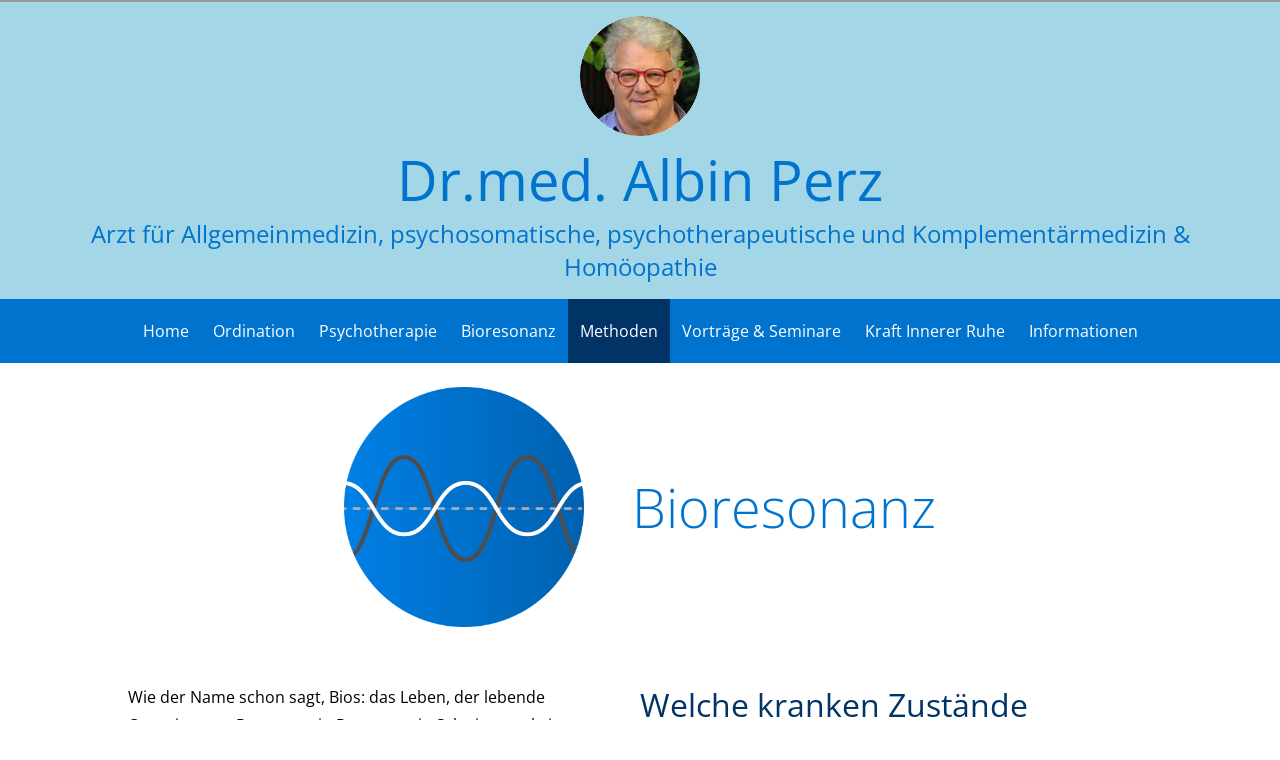

--- FILE ---
content_type: text/html; charset=UTF-8
request_url: https://perz.at/?de/methoden_und_geraete/bioresonanz/index
body_size: 5360
content:
<!DOCTYPE html>
<html>
<head>
	<title>Dr.med. Albin Perz &gt; Bioresonanz</title>
	<meta http-equiv="Content-Type" content="text/html; charset=UTF-8" />
	<meta name="viewport" content="width=device-width, initial-scale=1" />
	<meta name="author" content="Dr.med. Albin Perz">
	<link href="/page/css/perz.css" rel="stylesheet" type="text/css">
	<link href="/page/css/page.css" rel="stylesheet" type="text/css">
	<link href="/page/css/navigation.css" rel="stylesheet" type="text/css">
	<link href="/page/css/quickedit.css" rel="stylesheet" type="text/css">

	<link rel="stylesheet" type="text/css" media="screen and (max-width:1600px)" href="/page/css/desktopLarge.css" />	
	<link rel="stylesheet" type="text/css" media="screen and (max-width:1400px)" href="/page/css/desktopMedium.css" />	
	<link rel="stylesheet" type="text/css" media="screen and (max-width:1280px)" href="/page/css/desktopSmall.css" />	
	<link rel="stylesheet" type="text/css" media="screen and (max-width:1080px)" href="/page/css/desktopXSmall.css" />	
	<link rel="stylesheet" type="text/css" media="screen and (max-width:980px)" href="/page/css/tablet.css" />	
	<link rel="stylesheet" type="text/css" media="screen and (max-width:780px)" href="/page/css/tabletSmall.css" />	
	<link rel="stylesheet" type="text/css" media="screen and (max-width:600px)" href="/page/css/mobile.css" />	

</head>
<body>
<div id="logo">
	<div class="logobar">
		<a href="/" class="logo"><img src="/page/images/albin-perz.png" class="farben"></a>
		<div class="title">Dr.med. Albin Perz</div>
		<div class="subtitle">Arzt für Allgemeinmedizin, psychosomatische, psychotherapeutische und Komplementärmedizin &amp; Homöopathie</div> 
	</div>
</div>

<div id="header">
	<div id="topNavigation">
		<div class="topnav" id="myTopnav">
<div class="dropdown"><button class="dropbtn" onClick="goto('?de/startseite/index')">Home </button></div><div class="dropdown"><button class="dropbtn" onClick="goto('?de/ordination/index')">Ordination </button><div class="dropdown-content"><a href="?de/ordination/nutzungsbedingungen">Nutzungsbedingungen</a>
<a href="?de/ordination/impressum">Impressum</a>
<a href="?de/ordination/team">Team</a>
<a href="?de/ordination/ich_ueber_mich">Ich über mich</a>
<a href="?de/ordination/anfahrtsplan--erreichbarkeit">Anfahrtsplan & Erreichbarkeit</a>
<a href="?de/ordination/barrierefreiheit">Barrierefreiheit</a>
</div>
</div><div class="dropdown"><button class="dropbtn" onClick="goto('?de/psychotherapie/index')">Psychotherapie </button><div class="dropdown-content"><a href="?de/psychotherapie/aufstellungsarbeit/index">Aufstellungen - Familienaufstellungen - Systemaufstellungen</a>
<a href="?de/psychotherapie/katathym_imaginative_psychotherapie/index">Katathym imaginative Psychotherapie</a>
<a href="?de/psychotherapie/ganzheitliche_psychotherapie/index">Ganzheitliche Psychotherapie</a>
</div>
</div><div class="dropdown"><button class="dropbtn" onClick="goto('?de/bioresonanz/index')">Bioresonanz </button><div class="dropdown-content"><a href="?de/bioresonanz/bioresonanz_allgemein/index">Bioresonanz allgemein</a>
<a href="?de/bioresonanz/bioenergetischer_allergietest/index">Bioenergetischer Test/ Allergietest</a>
<a href="?de/bioresonanz/allergietherapie/index">Allergietherapie</a>
</div>
</div><div class="dropdown"><button class="dropbtn active" onClick="goto('?de/methoden_und_geraete/index')">Methoden </button><div class="dropdown-content"><a href="?de/methoden_und_geraete/theracell_-_magnetimpustherapie/index">Theracell - Magnetimpulstherapie</a>
<a href="?de/methoden_und_geraete/scenar_-_selbst-kontrollierte-energo-neuro-adaptive-regulation/index">Scenar</a>
<a href="?de/methoden_und_geraete/qxci_-_scio_-_eduktor/index">QXCI - SCIO - EDUCTOR</a>
<a href="?de/methoden_und_geraete/psychotherapie_-_kip/index">Psychotherapie - KIP</a>
<a href="?de/methoden_und_geraete/akupunktur_nach_dr.perz_-_psychoakupunktur/index">Psychoakupunktur</a>
<a href="?de/methoden_und_geraete/ohrakupunktur/index">Ohrakupunktur</a>
<a href="?de/methoden_und_geraete/ayurveda_-_ernaehrungs-_und_typberatung/index">Individuelle Ernährung</a>
<a href="?de/methoden_und_geraete/imaet-20190415-113113/index">IMAET</a>
<a href="?de/methoden_und_geraete/homoeopathie/index">Homöopathie</a>
<a href="?de/methoden_und_geraete/cell-re-active-training/index">Cell-Re-Active Training</a>
<a href="?de/methoden_und_geraete/bioresonanz/index">Bioresonanz</a>
</div>
</div><div class="dropdown"><button class="dropbtn" onClick="goto('?de/vortraege/index')">Vorträge & Seminare </button><div class="dropdown-content"><a href="?de/vortraege/seminare/index">Seminare</a>
<a href="?de/vortraege/downloads_und_abschriften_von_gehaltenen_vortraegen_und_seminaren/index">Downloads und Abschriften von gehaltenen Vorträgen und Seminaren </a>
<a href="?de/vortraege/bachbluetenseminare/index">Bachblütenseminare</a>
<a href="?de/vortraege/bluetenessenz-gruppe/index">Fortlaufende offene Supervisionsgruppe für Bachblüten & Blütenessenzen</a>
<a href="?de/vortraege/aufstellungsseminare/aufstellungsseminare">Aufstellungsseminare</a>
</div>
</div><div class="dropdown"><button class="dropbtn" onClick="goto('?de/entspannung_und_meditation/index')">Kraft Innerer Ruhe  </button><div class="dropdown-content"><a href="?de/entspannung_und_meditation/entspannungsuebungen">Entspannungsübungen</a>
</div>
</div><div class="dropdown"><button class="dropbtn" onClick="goto('?de/patienteninformation/index')">Informationen </button><div class="dropdown-content"><a href="?de/patienteninformation/hausapotheke/index">Hausapotheke</a>
<a href="?de/patienteninformation/ernaehrung/index">Ernährung</a>
<a href="?de/patienteninformation/methoden_und_geraete/index">Methoden und Geräte</a>
<a href="?de/patienteninformation/alles_zu_allergie_intoleranzen_und_unvertraeglichkeiten/index">Alles zu Allergie, Intoleranzen und Unverträglichkeiten</a>
<a href="?de/patienteninformation/aeussere_einfluesse/index">Äußere Einflüsse</a>
<a href="?de/patienteninformation/a2-milch">&quot;A2&quot; Milch</a>
<a href="?de/patienteninformation/trauma-akupunktur">Trauma-Akupunktur</a>
<a href="?de/patienteninformation/allergiecheck">Allergiecheck</a>
<a href="?de/patienteninformation/allergietherapie">Allergietherapie</a>
<a href="?de/patienteninformation/bachblueten-therapie">Bachblüten-Therapie</a>
<a href="?de/patienteninformation/better-aging">Better-Aging</a>
<a href="?de/patienteninformation/bioresonanz-therapie">Bioresonanz-Therapie</a>
<a href="?de/patienteninformation/burnout/index">Burnout</a>
<a href="?de/patienteninformation/checks_-_fuer_fragn_an_sich_oder_seine_lieben/index">Checks - Für Fragen an sich oder seine Lieben</a>
<a href="?de/patienteninformation/candida">Candida</a>
<a href="?de/patienteninformation/cell-re-active-training">Cell-Re-Active Training</a>
<a href="?de/patienteninformation/checkliste_gesunder_schlaf">Checkliste: Gesunder Schlaf</a>
<a href="?de/patienteninformation/depressions-check">Depressions-Check</a>
<a href="?de/patienteninformation/differentialdiagnose_elektrosmog">Differentialdiagnose Elektrosmog</a>
<a href="?de/patienteninformation/histamin-intoleranz_hit">Histamin-Intoleranz (HIT)</a>
<a href="?de/patienteninformation/erschoepfung_burnout/index">Erschöpfung, Burnout</a>
<a href="?de/patienteninformation/glueckscheck">Glückscheck</a>
<a href="?de/patienteninformation/entspannung_und_meditation/index">Entspannung und Meditation</a>
<a href="?de/patienteninformation/homoeopathie/index">Homöopathie</a>
<a href="?de/patienteninformation/ingwer">Ingwer</a>
<a href="?de/patienteninformation/innere_freiheit">Innere Freiheit</a>
<a href="?de/patienteninformation/scio-bioresonanz-biofeedback-therapie">SCIO-Bioresonanz-Biofeedback-Therapie</a>
<a href="?de/patienteninformation/solfeggios">Solfeggios</a>
<a href="?de/patienteninformation/uebersaeuerung">Übersäuerung</a>
<a href="?de/patienteninformation/sonstiges_-_allerlei/index">Sonstiges - Allerlei</a>
</div>
</div><a href="javascript:void(0);" class="icon" onclick="navigationMenuHandler()">&#9776;</a></div>

	</div>
</div>



<div id="content">
	
	<div id="mainContent">
		<div class="pageTitle"><div class="pageTitleItem"><img src="/pub/image/?811-20180710-113852-bioresonanz.png" class="infoInline" alt=""></div><div class="pageTitelItem"><h1>Bioresonanz</h1></div>
</div>

		
		<div id="pageContentBlock"><div class="flexContentBlock">
<div class="textblock">Wie der Name schon sagt, Bios: das Leben, der lebende Organismus – Resonanz: in Resonanz, in Schwingung bringen. Bei dieser Methode wird versucht in lebenden Organismen Resonanzen zu erzeugen, wie wenn man durch Singen Fensterscheiben oder Gläser zum Klingen bringt, oder indem man eine Gruppe im Gleichschritt über eine Brücke gehen lässt und diese durch den Taktschritt nicht nur zum Schwingen, sondern sogar zum Einstürzen bringen kann. Im Haushalt nützen wir die Resonanz um dem Schmutz zu Leibe zu rücken, wenn wir ein schmutziges Tuch durch Schütteln in Schwingung bringen, sodass sich Schmutzkrusten nicht mehr halten können, sondern herausfallen. <br>
<br>
In lebenden Organismen funktioniert dies natürlich ein wenig komplexer.<br>
Das Ziel des Arztes - der die Bioresonanz einsetzt - ist es, Menschen die in einem kranken Regulationszustand fixiert sind dazu zu bringen, zu reagieren oder über Notregulationsmechanismen in einen neuen gesünderen Regulations- und Steuerzustand zu kommen, um so wieder gesund zu werden. <br>
</div>
</div><div class="flexContentBlock">
<div class="textheader">Welche kranken Zustände wollen wir damit behandeln? </div><div class="textblock">Alle Zustände bei denen es sich um Fehlregulationen, Unfähigkeit zur Regulation und Blockaden handelt. Diese werden ausgelöst durch einzelne oder eine Summe von Faktoren, wie:<br>
<br>
-toxisch/giftig wirkende Stoffe, die von außen zugeführt werden<br>
-innere Stoffwechselprodukte, die normalerweise entgiftet und ausgeschieden werden<br>
-Störinformationen von chronischen Entzündungs- oder Eiterherden wie z. B. bei beherdeten Zähnen, chronischen Nasennebenhöhlen-Entzündungen usw.<br>
-Blockaden, Muskelverspannungen, die durch Stress verursacht werden können<br>
-Mentalprogramme, die eine blockierende, behindernde Wirkung auf den Organismus haben <br>
-Elektrosmog<br>
-Beeinflussung durch „Erdstrahlen“<br>
-allergieauslösende Stoffe wie z. B. Pollen, Tierhaare, Nahrungsmitte, ect.<br>
<br>
Bei der Behandlung durch die Bioresonanz wird dem Menschen nichts abgenommen, sondern er muss seine Regulationsvorgänge und seine Heilung selbst bewirken. Dies geschieht allerdings auf einer unbewussten Ebene des Körperorganismus. Selbst wenn es darum geht einen schon sehr schwachen Organismus wieder in Stärke zu bringen, wird versucht, die noch vorhandene eigene „Stärke“ in Resonanz zu bringen. Bei Menschen, die noch die Kraft haben um noch zu regulieren, wird eine Spiegelung ihres kranken Zustandes angestrebt. Damit ihr Körper darauf reagieren kann und alle Maßnahmen, die zur Heilung nötig sind, einleitet. <br>
<br>
Bei der Methode der Bioresonanz wird ein Gerät verwendet das nichts Geheimnisvolles darstellt, sondern es besteht im Wesentlichen aus einem Verstärker für elektromagnetische Wellen, im Bereich zwischen 10 Hz und 150.000 Hz. Da nicht immer ein Verstärken erforderlich ist, gibt es auch eine Abschwächungs-Funktion. Weiters verfügt es über ein Filter-System, das bestimmte Frequenzbereiche bevorzugen kann. Es funktioniert wie ein Programmschalter beim Fernseher, nur dass beim Menschen den verschiedenen Programmen (Frequenz-Bereichen), verschiedene Körper- und Organ-Funktionen zugeordnet sind. Man kann sich das genauso vorstellen, wie Stimmen im Chor. Die in bestimmten Tonlagen, also hoch – mittel – tief singen, wie Bass, Bariton und Tenor. Jeder dieser Tonlagen hat einen anderen Text zu singen. So kann ich mit diesem Gerät, wenn nur die Höhen durchgelassen werden, den Tenor hören. Bei nur tiefen Lagen, also nur den Bass vernehmen kann. Genauso auch nur den Text, den der Bassist singt, hören. Durch diese Technologie können die unterschiedlichsten Organe und Funktionen angesprochen werden. <br>
</div>
</div><div class="flexContentBlock">
<div class="textheader">Als Beispiel: </div><div class="textblock">Wenn jemand eine Infektionserkrankung nicht ganz auskuriert, sprechen wir dabei von hängenden Infektionen. D.h. der Mensch ist nicht gesund und nicht krank und es hat sich offenbar der Organismus daran gewöhnt, so dass er nicht die volle Abwehr aktiviert um diesen Infekt nieder zu werfen. Mit der Bioresonanz wird der entsprechende Erreger ausgetestet und die Information dem Organismus gesendet, in Resonanz gebracht, so dass er erkennt: „Hoppla, da ist ja was faul“. Die gesamte Abwehr wird entsprechend auf den Erreger gelenkt. Dadurch können natürlich im Genesungsprozess alle Symptome einer Infektion auftreten. Jetzt ist es natürlich wichtig, dass man dem Körper die Möglichkeit gibt, selbst zu regulieren, sich selbst zu helfen und ihm auch die Ruhe und die nötige Zeit gönnt. <br>
<br>
Die Abschwächungs-Funktion der Bioresonanz-Geräte wird bei der Allergiebehandlung als Desensibilisierung verwendet. Man übermittelt die Information eines Allergens zuerst in abgeschwächter Form, die man dann allmählich stärker werden lässt, sodass der Organismus sich daran gewöhnt und er wieder sagt: „Okay, diesen Stoff will ich nicht mehr als fremd erkennen, sondern den sehe ich als eigen/harmlos und wehre mich nicht mehr dagegen, womit dann die allergische Reaktion nicht mehr vonnöten wäre. <br>
<br>
<br>
Zusammenfassend könnte man sagen, Bioresonanz ist ein System, das aufgrund der angeführten Funktionsweisen in all den Fällen eingesetzt werden kann, wo sich der menschliche Organismus noch in einem Zustand befindet in dem er in Resonanz gebracht werden kann, in dem er noch regulieren, sich selbst heilen kann. <br>
</div>
</div>
</div>
<div id="pageContentBlockDownloads"><div class="contentListBlock">
<div class="contentListBlockItem"><div class="downloadTr"><div class="downloadItem"><a href="/pub/document/?id=21&doc=828-20171103-145443-bioresonanz_neu.pdf&typ=pdf" target="_blank" class="downloadIcon"><img src="/pub/icon/pdf-icon-80.png" class="doctypeIcon"></a></div><div class="downloadItem"><a href="/pub/document/?id=21&doc=828-20171103-145443-bioresonanz_neu.pdf&typ=pdf" target="_blank" class="download">Bioresonanz</a></div>
</div>
<div class="downloadTr"><div class="downloadItem"><a href="/pub/document/?id=23&doc=828-20171103-145607-allergie_checkliste.pdf&typ=pdf" target="_blank" class="downloadIcon"><img src="/pub/icon/pdf-icon-80.png" class="doctypeIcon"></a></div><div class="downloadItem"><a href="/pub/document/?id=23&doc=828-20171103-145607-allergie_checkliste.pdf&typ=pdf" target="_blank" class="download">Allergiecheck</a></div>
</div>
</div>
<div class="contentListBlockItem"><div class="downloadTr"><div class="downloadItem"><a href="/pub/document/?id=24&doc=828-20171103-145621-allergie.pdf&typ=pdf" target="_blank" class="downloadIcon"><img src="/pub/icon/pdf-icon-80.png" class="doctypeIcon"></a></div><div class="downloadItem"><a href="/pub/document/?id=24&doc=828-20171103-145621-allergie.pdf&typ=pdf" target="_blank" class="download">Allergietherapie</a></div>
</div>
</div>
<div class="contentListBlockItem"><div class="downloadTr"><div class="downloadItem"><a href="/pub/document/?id=129&doc=828-20220728-074812-bioenergetischer test.pdf&typ=pdf" target="_blank" class="downloadIcon"><img src="/pub/icon/pdf-icon-80.png" class="doctypeIcon"></a></div><div class="downloadItem"><a href="/pub/document/?id=129&doc=828-20220728-074812-bioenergetischer test.pdf&typ=pdf" target="_blank" class="download">Bioenergetischer Test</a></div>
</div>
</div>
</div>

</div>

		
	
		<div class="login">
			<div class="quickedit"></div>
		</div>
	
	</div>
</div>
<div id="imprint">
	<div id="imprintContent">
		<div class="imprintContentBlock">
			<span class="perz"><i class="material-icons" style="position: relative; top: 0.2em; padding-right: 0.1em;">location_on</i>Dr.med. Albin Perz</span><br>
			Lagergasse 76, 1. Stock<br>
			A-8020 Graz<br><br>
			<b>Ordination nur nach vorheriger Terminvereinbarung!</b><br>
			<b>Nur Privat - Keine Kassen!</b><br><br>
			Telefon: <a href="tel:0316463388" class="footer">0316 / 46 33 88</a><br>
			Fax: Dw. 8<br>
			E-Mail: <a href="mailto:praxis@perz.at" class="footer">praxis@perz.at</a>
		</div>
		<div class="imprintContentBlock">
			<b><i class="material-icons" style="position: relative; top: 0.2em; padding-right: 0.1em;">access_time</i> Ordinationszeiten</b><br>
			<br>
			Montag: geschlossen<br>
Dienstag: 12.00-18.00<br>
Mittwoch: 08.00-12.00<br>
Donnerstag: 08.00-11.00 und 13.00-18.00<br>
Freitag: 08.00-12.00
		</div>
		<div class="imprintContentBlock">
			<a href="/?de/ordination/impressum" class="imprint">Impressum</a><br>
			<a href="/?de/ordination/nutzungsbedingungen" class="imprint">Nutzungsbedingungen</a><br>
			<a href="/?de/ordination/index" class="imprint">Kontakt</a>
		</div>
		<div class="imprintContentBlock bottom">
			<div class="suchen">
				<form action="/" method="GET">
					<input type="hidden" name="mode" value="search">
					<input type="hidden" name="language" value="de">
					<input type="text" name="lookup" class="suche" placeholder="Suchen nach..."><input type="submit" class="suche" value="ok">
				</form>

			</div>
		</div>
	</div>
</div>

</body>
<script src="/page/js/navigation.js"></script>
</html>


--- FILE ---
content_type: text/css
request_url: https://perz.at/page/css/perz.css
body_size: 4261
content:
@font-face {
  font-family: 'Open Sans';
  font-style: normal;
  font-weight: 300;
  src: local(''),
       url('/page/fonts/open-sans-v29-latin-300.woff2') format('woff2'), /* Super Modern Browsers */
       url('/page/fonts/open-sans-v29-latin-300.woff') format('woff'), /* Modern Browsers */
       url('/page/fonts/open-sans-v29-latin-300.ttf') format('truetype'), /* Safari, Android, iOS */
       url('/page/fonts/open-sans-v29-latin-300.svg#OpenSans') format('svg'); /* Legacy iOS */
}

@font-face {
  font-family: 'Open Sans';
  font-style: normal;
  font-weight: 400;
  src: local(''),
       url('/page/fonts/open-sans-v29-latin-regular.woff2') format('woff2'), /* Super Modern Browsers */
       url('/page/fonts/open-sans-v29-latin-regular.woff') format('woff'), /* Modern Browsers */
       url('/page/fonts/open-sans-v29-latin-regular.ttf') format('truetype'), /* Safari, Android, iOS */
       url('/page/fonts/open-sans-v29-latin-regular.svg#OpenSans') format('svg'); /* Legacy iOS */
}

@font-face {
  font-family: 'Open Sans';
  font-style: normal;
  font-weight: 600;
  src: local(''),
       url('/page/fonts/open-sans-v29-latin-600.woff2') format('woff2'), /* Super Modern Browsers */
       url('/page/fonts/open-sans-v29-latin-600.woff') format('woff'), /* Modern Browsers */
       url('/page/fonts/open-sans-v29-latin-600.ttf') format('truetype'), /* Safari, Android, iOS */
       url('/page/fonts/open-sans-v29-latin-600.svg#OpenSans') format('svg'); /* Legacy iOS */
}

@font-face {
  font-family: 'Open Sans';
  font-style: normal;
  font-weight: 700;
  src: local(''),
       url('/page/fonts/open-sans-v29-latin-700.woff2') format('woff2'), /* Super Modern Browsers */
       url('/page/fonts/open-sans-v29-latin-700.woff') format('woff'), /* Modern Browsers */
       url('/page/fonts/open-sans-v29-latin-700.ttf') format('truetype'), /* Safari, Android, iOS */
       url('/page/fonts/open-sans-v29-latin-700.svg#OpenSans') format('svg'); /* Legacy iOS */
}

@font-face {
  font-family: 'Material Icons';
  font-style: normal;
  font-weight: 400;
  src: local('Material Icons'),
    local('MaterialIcons-Regular'),
    url('/page/icons/MaterialIcons-Regular.ttf') format('truetype');
}

html {
	position: relative;
    min-height: 100%;
}
body {
	margin: 0px;
	padding: 0px;
	font-family: 'Open Sans', sans-serif;
	font-size: 1em;
    /*font-smoothing: antialiased;
    -webkit-font-smoothing: antialiased;
    box-sizing: border-box;
    */
	/*
	margin-bottom: 200px;
	*/
}
h1, h2, h3, h4 {
	font-family: 'Open Sans', sans-serif;
    font-smoothing: antialiased;
    -webkit-font-smoothing: antialiased;
   	color: #3e9ece;
	color: #0073ce;
}
a, p, div, b, span, input, select, textarea {
	font-size: 1em;
	font-family: 'Open Sans', sans-serif;
	/*font-smoothing: antialiased;
    -webkit-font-smoothing: antialiased;
     box-sizing: border-box;
     */
}
div#page {
	width: 100%;
	background-color: #fc0;
}
li {
	list-style-type: "+  ";
}
div#navigation {
	width: 18%;
	width: 23%;
	background-color: #419b9c;
	background-color: #188686; /* dunkler */
	height: 100%;
	position: fixed;
	min-width: 220px;
	padding: 3.6em;
	box-sizing: border-box;
	font-size: 1.5em;
}
div#content {
	width: 80%;
	margin: 0 auto 0 auto;
	box-sizing: border-box;
}
a, a.email, a.download {
	color: #003366;
	text-decoration: none;
}
a:hover {
	text-decoration: underline;
}
a.download {
	font-size: 1.25em;
	font-weight: 300;
}
a.downloadIcon, a.downloadIcon:hover {
	border: 0px;
	background-color: #ffffff;
}
img.doctypeIcon {
	max-height: 50px;
}
a, a.email {
	/* background-color: #a3d6e6; */
	color: #34a5ff;
	border-bottom: 4px solid #a3d6e6;
	color: #003366;
}
a:hover, a.email:hover {
	background-color: #a3d6e6;
	background-color: #3e9ece;
	border-bottom: 4px solid #003366;
	color: #003366;
	color: #ffffff;
	text-decoration: none;
}

a.logo, a.logo:hover {
        text-decoration: none;
        border-bottom: 0;
	background-color: transparent;
}

.tdInfobox a {
	background-color: #3e9ece;
	color: white;
	border-bottom: 4px solid #003366;
}

div#about-dr-perz {
	margin: 0 auto 0 auto;
	width: 90%;
	margin-top: 1em;
	margin-bottom: 2em;
	padding-bottom: 2em;
	border-bottom: 1px solid #419b9c;
	border-bottom: 1px solid rgba(65, 155, 156, 0.5);

	width:70%;
	margin: 0 auto 0 0;
	margin-left: 5em;
}
.title {
	text-align: center;
	font-size: 3.5em;
	color: #419b9c;
	color: #3e9ece;
	color: #0073ce;
	font-weight: 400;
}
.subtitle {
	text-align: center;
	color: #419b9c;
	color: #3e9ece;
	color: #0073ce;
	font-weight: 400;
	font-size: 1.5em;
}
div#mainContent {
	margin-bottom: 2em;
	padding-bottom: 2em;
}
div.downloads {
	display: table;
}
div.downloadTr {
	display: table-row;
}
div.downloadTr:hover {
	background-color: #f0f0f0;
	background-color: #a3d6e6;
}
div.downloadItem {
	padding: 0.5em;
	padding-bottom: 1em;
	display: table-cell;
	vertical-align: middle;
	padding-right: 0.5em;
	line-height: 200%;
}
img.doctype {
	margin-right: 0.5em;
	float: left;
	width: 20px;
	padding-top: 2px;
}
.material-icons {
  font-family: 'Material Icons';
  font-weight: normal;
  font-style: normal;
  font-size: 24px;  /* Preferred icon size */
  display: inline-block;
  line-height: 1;
  text-transform: none;
  letter-spacing: normal;
  word-wrap: normal;
  white-space: nowrap;
  direction: ltr;

  /* Support for all WebKit browsers. */
  -webkit-font-smoothing: antialiased;
  /* Support for Safari and Chrome. */
  text-rendering: optimizeLegibility;

  /* Support for Firefox. */
  -moz-osx-font-smoothing: grayscale;

  /* Support for IE. */
  font-feature-settings: 'liga';
  padding-top: 4px;
}


/* navigation */
#dr-perz-img {
	border: 0px;
	width: 100%;
	margin-bottom: 1em;
	border: 1px solid #216464;
	border: 1px solid #207979;
}
a.navItm, a.navItmSel, a.navItm:hover {
	font-weight: 300;
	color: #9ad9d9;
	text-decoration: none;
}
a.navItm:hover {
	text-decoration: underline;
}
a.navItmSel, a.navItmSel:hover {
	color: #ffffff;
	text-decoration: none;	
}

div.suchen {
	font-weight: 300;
	color: #9ad9d9;
	display: block;
}
input.suche {
	font-size: 1em;
	font-weight: 300;
	padding: 4px;
	border: 0px;
	text-align: left;
	float: left;
	margin-right: 1px solid #fff;
}
input.suche[type=submit] {
	margin-top: 1px;
	background-color: #006699;
	color: #ffffff;
}

div#contentNavigation {
	font-weight: 300;
	margin-bottom: 3em;
}
a.leftNavBlock, a.leftNavBlockSel, a.leftNavBlock:hover {
	font-size: 1.25em;
	text-decoration: none;
	color: #999;
	color: #136767;
	color: #419b9c;
	margin-right: 1em;
	display: block;
	font-weight: 300;
}
a.leftNav, a.leftNavSel, a.leftNav:hover {
	font-size: 1.25em;
	text-decoration: none;
	color: #999;
	color: #136767;
	color: #419b9c;
	margin-right: 1em;
}
a.leftNav:hover, a.leftNavBlock:hover {
	text-decoration: underline;
}
a.leftNavSel {
	color: #188686;
	color: #419b9c;
	font-weight: 400;
	text-decoration: underline;
}
a.leftSubNavItm, a.leftSubNavItmSel, a.leftSubNavItm:hover{
	text-decoration: none;
}
a.leftSubNavItm:hover {
	text-decoration: underline;
}
a.leftSubNavItmSel {
	font-weight: bold;
}




/* content */
h1 {
	font-weight: 300;
	font-size: 3em;
}
h2 {
	font-weight: 400;
	font-size: 1.75em;
}
h3 {
	margin-top: 0;
	font-weight: 400;
	font-size: 2em;
	margin-bottom: 0.5em;
}
div.teaser {
	font-weight: 400;
	font-size: 2em;	
	color: #0073ce;
	padding: 0;
   	padding-bottom: 0.5em;
}
div.textheader {
	font-weight: 400;
	font-size: 2em;	
   	color: #3e9ece;
	color: #0073ce;
	color: #003366;
   	padding-bottom: 0.5em;
}
div.textblock {
	font-weight: 400;
	margin-bottom: 1em;
	font-size: 1em;
	line-height: 180%;
}
div.infobox {
	background-color: rgba(62, 158, 206, 0.8);
	/* background-color: #a3d6e6; */
	font-weight: 300;
	padding: 2em;
	float: right;
	margin: 1em 0 1em 1em;
	width: 	25%;
}
div.infobox .textheader {
	color: #ffffff;
}
div.infoboxBottom {
	background-color: #d9ccc1;
	padding: 2em;
	font-weight: 300;
	margin: 1em 0 2em 0;
	height: 100%;
	overflow: auto;
}
div.infoboxBottom .textheader {
	color: #003366;
}
div.teaser {
	font-weight: 300;
	font-size: 2em;
	padding-bottom: 1em;
	/* padding-left: 1em; */
}
div.leftImage {
	float: left;
	margin-right: 4em;
}
table.data {
	margin: 1em 0 1em 0;
	border: 1px solid #e0e0e0;
	padding: 0.5em;
	background-color: #f0f0f0;
}
td.data {
	padding-right: 0.5em;
	padding-left: 2em;
}
td.data:nth-child(1) {
	padding-left: 0.5em;	
}
div.leftImages {
	display: flex;
	justify-content: flex-start;
}
div.imageBlock {
	padding-bottom: 1em;
	padding-left: 1.5em;
	width: 33%;
}
div.imageBlock b {
	font-size: 1.25em;
	font-weight: 400;
}
div.imageBlock:nth-child(1) {
	padding-left: 0em;
}
img.info {
	margin: 0 2em 1em 0;
	display: block;
}
img.infoInline {
	max-width: 240px;
	float: left;
	margin-right: 2em;
}

/* imprint */
div#imprint {
	background-color: #a3d6e6;
	padding-top: 2em;
	padding-bottom: 2em;
    position: absolute;
    width: 100%;
}
div#imprintContent {
	width: 80%;
	margin: 0 auto 0 auto;
	display: flex;
	flex-wrap: wrap;
	justify-content: space-between;
}
div.imprintContentBlock {
	padding-top: 2em;
	padding-right: 2em;
	padding-bottom: 4em;
}
div.imprintContentBlock b {
	font-size: 1.25em;
	font-weight: 400;
}
.bottom {
	align-self: auto;
}

a.footer, a.imprint {
	text-decoration: none;
	color: #003366;
}
a.footer:hover, a.imprint:hover {
	text-decoration: none;
}
span.perz {
	color: #003366;
	color: #0073ce;
	font-weight: bold;
	font-size: 1.25em;
	font-weight: 400;
}

img.logo {
	border-right: 2px solid #fff;
}
img.baner {
}

td {
	vertical-align: top;
}

div.headline {
	padding-top: 6px;
	padding-bottom: 6px;
	width: 900px;
	width: 430px;
}
div.headlineA {
	padding-top: 6px;
	padding-bottom: 6px;
}
div.h1 {
	color: #0073ce;
	font-size: 36px;
	font-weight: bold;
	padding-top: 12px;
	padding-bottom: 0px;
	margin-bottom: 0px;
	text-align: left;
	padding-left: 80px;
	padding-left: 18px;
	width: 430px;
}
div.h2 {
	width: 430px;
	color: #586889;
	font-size: 20px;
	font-weight: bold;
	padding-bottom: 8px;
	text-align: left;
	padding-left: 130px;
	padding-left: 0px;
	padding-top: -2px;
	text-align: right;
	/*
	padding-right: 100px;
	*/
}
div.h1a {
	color: #0073ce;
	font-size: 28px;
	font-weight: bold;
	padding-top: 0px;
	padding-bottom: 0px;
	text-align: left;
}
div.h2a {
	color: #666;
	font-size: 14px;
	font-weight: bold;
	padding-bottom: 8px;
	text-align: right;
	text-align: left;
}

td.logo {
	background-color: #2C3445;
	width: 250px;
	vertical-align: top;
	height: 145px;
}

td.mainContentLeft {
	width: 270px;
	background-color: #2C3445;
	height: 20px;
	vertical-align: top;
	border-top: 0px solid #fff;
}
td.mainNavigationLeft {
	width: 250px;
	background-color: #2C3445;
	background-color: #fff;
	height: 20px;
	vertical-align: top;
	border-top: 2px solid #fff;
}
td.mainNavigation {
	background-color: #2C3445;
	height: 20px;
	vertical-align: top;
	text-align: left;
	border-top: 2px solid #fff;
}

td.teaserImage {
	padding-bottom: 16px;
	padding-right: 12px;
	padding-top: 8px;
	vertical-align: top;
}
td.teaserText {
	padding-top: 6px;
	padding-bottom: 16px;
	vertical-align: top;
	font-size: 13px;
}

a.teaserLink {
	color: #900;
	color: #7D5C00;
	color: #586889;
	font-weight: bold;
}
img.teaser {
	border: 1px solid #999;
}
img.normalInline {
	margin-right: 16px;
	margin-bottom: 8px;
	margin-top: 2px;
}
img.normalInlineRight {
	margin-left: 16px;
	margin-bottom: 8px;
	margin-top: 2px;
}

td.tdLeft {
	width: 250px;
	padding-right: 16px;
	border-right: 1px solid #ccc;
	height: 100%;
	padding-top: 10px;
}
td.tdRight {
	padding-top: 10px;
	padding-top: 20px;
	padding-top: 34px;
	padding-top: 26px;
	width: 250px;
	padding-left: 16px;
	border-left: 1px solid #ccc;
}
td.tdMain {
	padding-left: 18px;
	padding-right: 12px;
	padding-right: 18px;
	width: 430px;
}
td.top {
	text-align: left;
	background-image: url("/pub/img/banner.gif");
	background-repeat: repeat-x;
	
}
div.searchForm {
	padding-bottom: 0px;
	margin-bottom: 0px;
}
div.open {
	padding-top: 8px;
	padding-bottom: 12px;
}
div.partner {
	padding-top: 8px;
	padding-bottom: 12px;
	padding-bottom: 24px;
}

div.nachtdienst {
	padding-top: 16px;
	padding-top: 0px;
	padding-bottom: 12px;
}
div.nachtdienstHeader {
	color: #004080;
	font-weight: bold;
	padding-bottom: 4px;
}
div.openHeader {
	color: #004080;
	font-weight: bold;
	padding-bottom: 4px;
}
span.nachtdienstH {
	color: #004080;
	font-weight: bold;
}
span.nachtdienst {
	/* color: #004080; */
}

td.login {
	vertical-align: bottom;
	height: 30%;
}


div.leftNav {
	padding-bottom: 8px;
}
img.linkIcon {
	margin-top: 2px;
	margin-bottom: 12px;
	margin-right: 2px;
}
td.leftNavIcon {
	padding-bottom: 12px;
}
td.leftNavItm, td.leftNavItmSel {
	padding-top: 2px; padding-bottom: 2px;
	padding-left: 0px;
	padding-right: 16px;
	width: 250px;
}
td.navLeft {
	vertical-align: top;
}
td.navLeft2 {
	vertical-align: top;
	width: 32px;
}
img.navImg {
	margin: 0px;
	margin-right: 4px;
	margin-top: 2px;
}
td.leftNavItmImg, td.leftNavItmImgSel {
	padding-top: 2px; padding-bottom: 2px;
	padding-left: 0px;
	padding-right: 0px;
	width: 12px;
}

td.leftNavItmR {
	padding-bottom: 5px;
	padding-left: 0px;
	padding-right: 0px;
	text-align: right;
	background-color: #f0f0f0;
}	
td.leftNavItmL {
	background-color: #fff;
}	
td.leftNavItmSub {	
	text-align: left;
	padding: 3px;
}

td.leftNavItmSel {
	background-color: #fff;
	font-weight: bold;
}

td.subNavigation {
	padding-top: 24px;
	padding-left: 0px;
	padding-right: 0px;
}

div.textblock {
	padding-bottom: 18px;
}




td.cteaser {
	width: 100px;
	padding-bottom: 4px;
	padding-right: 8px;
	padding-top: 4px;
}
td.cteasertiny {
	padding-bottom: 4px;
	padding-right: 8px;
	padding-top: 4px;
}
td.cteaseri {
	width: 6px;
	padding-bottom: 18px;
}
td.cspacer {
	width: 8px;
}
td.ctext {
 	line-height: 1.3em;
 	color: #333;
	width: 330px;
}
td.ctexttiny {
 	line-height: 1.3em;
 	color: #333;
	width: 330px;
}
td.ctextf {
 	line-height: 1.3em;
 	color: #333;
 	width: 430px;
}
td.cteasertext {
 	line-height: 1.3em;
 	color: #333;
	width: 300px;
	padding-bottom: 1em;
}
td.cteasertexttiny {
 	line-height: 1.3em;
 	color: #333;
	color: #f00;
	padding-bottom: 1em;
	padding-top: 3px;
}
td.cteasertexti {
 	line-height: 1.3em;
 	color: #333;
	width: 330px;
	padding-bottom: 1.2em;
}
td.cteasertextf {
 	line-height: 1.3em;
 	color: #333;
 	width: 518px;
	padding-bottom: 1em;
}
td.cdoc {
 	line-height: 1.3em;
 	color: #222;
 	font-size: 13px;
}
a.teaser, a.teaser:hover {
	font-weight: normal;
	color: #004080;
	text-decoration: none;
	font-size: 13px;
}
a.teaser:hover {
	text-decoration: underline;
}
a.teasern {
	color: #2C3445;
	font-size: 12px;
	text-decoration: underline;
}
a.teasern:hover {
	color: #2C3445;
}

a.teasertext, a.teasertext:hover {
	color: #333;
	text-decoration: none;
}
table#list {
	padding: 0px;
	border: 0px;
	margin: 0px;
}
div#error {
	color: #c00;
}
td.td {
	vertical-align: top;
	padding-top: 2px;
	padding-bottom: 1px;
	padding-right: 3px;
}
div#loginHeader {
	font-weight: bold;
	color: #666;
}
div#login {
	color: #666;
}
table.userTable {
	margin-top: 18px;
	margin-bottom: 18px;
	width: 100%;
}
th {
	vertical-align: top;
	text-align: left;
	background-color: #ddd;
	padding: 3px;
	border-right: 1px solid #fff;
	font-size: 12px;
}
td.tab {
	vertical-align: top;
	text-align: left;
	padding: 3px;
	border-bottom: 1px solid #ccc;
	font-size: 12px;
}
img.banner {
	margin-top: 2px;
	margin-bottom: 6px;
}
div.bannerRight {
	text-align: left;
	margin-bottom: 8px;
	margin-bottom: 12px;
	margin-top: 0px;
}

td.tdTop {	height: 12px; 	}

li {
	margin-bottom: 8px;
}
/* ----------- markers ------------- */

span.colorYellow, span.colorYellowF {	color: #ffff00;		}
span.colorBlue, span.colorBlueF {	color: #2C3445;		}
span.colorBlue, span.colorBlueF {	color: #003399;		}
span.colorBlueF 		{	font-weight: bold;	}
span.colorRed, span.colorRedF 	{	color: #004080; color: #cc0000; }
span.colorRedF 			{	font-weight: bold;	}
span.colorYellowF 			{	font-weight: bold;	}
span.colorGreen, span.colorGreenF, span.colorGreenH1, span.colorGreenH2 { color: #009933; }
span.colorGreenF 			{	font-weight: bold;	}
span.colorGreenH1 			{	font-weight: bold; font-size: 24px; }
span.colorGreenH2 			{	font-weight: bold; font-size: 18px; }
span.colorOrange, span.colorOrangeF, span.colorOrangeH1, span.colorOrangeH2 { color: #ff9900 ; }
span.colorOrangeF 			{	font-weight: bold;	}
span.colorOrangeH1 			{	font-weight: bold; font-size: 24px; }
span.colorOrangeH2 			{	font-weight: bold; font-size: 18px; }
span.colorRot, span.colorRotF, span.colorRotH1, span.colorRotH2 { color: #cc0000 ; }
span.colorRotF 			{	font-weight: bold;	}
span.colorRotH1 			{	font-weight: bold; font-size: 24px; }
span.colorRotH2 			{	font-weight: bold; font-size: 18px; }
span.colorBlau, span.colorBlauF, span.colorBlauH1, span.colorBlauH2 { color: #004080 ; }
span.colorBlauF 			{	font-weight: bold;	}
span.colorBlauH1 			{	font-weight: bold; font-size: 24px; }
span.colorBlauH2 			{	font-weight: bold; font-size: 18px; }
span.colorGray, span.colorGrayF { color: #999999; }
span.colorGrayF 			{	font-weight: bold;	}
span.colorBrown, span.colorBrownF { color: #995500; }
span.colorBrownF 			{	font-weight: bold;	}



/* ----------- template fuer mitarbeiter ------------- */
td.imgBox 		{	background-color: #fff; background-color: #004080;	}
td.imgBoxEmptyBlue	{	background-color: #004080;	}
td.imgBoxEmptyGray 	{	background-color: #d5aaaa;	}
div.imageThumbs 	{	margin-left: 36px; margin-top: 24px; padding-bottom: 24px; 		}

/* ----------- template fuer infobox ------------- */
span.infoboxHeader1 {
	font-size: 18px;
	font-weight: bold;
}
span.infoboxHeader2 {
	padding-left: 2px;
	font-size: 14px;
	font-weight: bold;
}

td.imgCaptionTitle, td.imgCaption {
	width: 150px;
	color: #777;
	font-size: 11px;
	text-align: left;
	padding-left: 16px;
}
td.imgCaptionTitle {
	font-weight: bold;
}
td.bildR {
	padding-left: 12px;
}

/* ----------- template fuer aerzte-db ------------- */

td.tdAerzte {
	padding-top: 12px;
	border-top: 1px solid #999;
}
td.tdAerzteAdr, td.tdAerzteOrd {
	padding-bottom: 16px;
}
td.tdAerzteInfo {
	padding-top: 12px;
	padding-bottom: 12px;
	border-top: 1px solid #999;
	border-bottom: 1px solid #999;
	color: #900;
}
td.tdAerzteSuche {
	vertical-align: middle;
}
a.doctorLink {
	color: #2C3445;
}

/* ********* LINZ ********** */
form {
	padding: 0px;
	margin: 0px;
}
td {
	vertical-align: top;
}
td.topL, td.topR {
	padding-top: 16px;
	padding-bottom: 20px;
	text-align: center;
}
td.topR {
	vertical-align: bottom;
	padding-bottom: 32px;
}

div.imprint {
	margin-left: 36px;
}
td.bannerL, td.bannerR, td.maiL, td.mainR {
	width: 250px;
}
td.bannerM, td.bannerR {
	vertical-align: middle;
}
td.bannerM, td.mainM {
	width: 500px;
}
td.banner {
	background-image:url("/pub/img/balken90.gif");
	background-repeat: repeat-x; 
	height: 171px;
	height: 145px;
	height: 82px;
	vertical-align: bottom;
	text-align: center;
	padding-right: 12px;
	padding-left: 4px;
	padding-bottom: 2px;
	padding-top: 2px;
}
td.mainL, td.mainR {
	width: 250px;
}

td.mainL, td.mainM, td.mainR {
	padding-top: 24px;
}
td.navM {
	background-color: #34a5ff;
	background-color: #0060AD;
	text-align: center;
}
td.mainL {
	/*
	border-left: 1px solid #004080;
	border-bottom: 1px solid #004080;
	*/
	width: 220px;
	padding-top: 32px;
	padding-left: 12px;
}
td.mainR {
	padding-top: 32px;
	font-size: 14px;
}
input.suchen {
	border: 1px solid #666;
	font-size: 13px;
}
input.suchfeld {
	font-size: 13px;
	border: 1px solid #666;
	margin-right: 1px;
	height: 18px;
}
td.mainM {
	padding-left: 24px;
	padding-right: 24px;
}
div.oeffnungszeiten {
	margin-left: 36px; 
}
td.infobox {
	background-color: #eee;
	padding-left: 10px;
	padding-top: 10px;
	padding-right: 10px;
	font-size: 13px;
}
td.infoboxHeader {
	background-color: #eee;
	padding-left: 10px;
	padding-top: 10px;
	padding-right: 10px;
}
div.infoboxRight {
	background-color: #ddd;
	padding: 8px;
	margin-top: 18px;
}
div.infobox2 {
	background-color: #d5aaaa;
	padding: 8px;
	margin-top: 8px;
}
td.top {
	height: 90px;
	vertical-align: bottom;
	padding-bottom: 12px;
	color: #666;
}
td.search {
	text-align: right;
	color: #333;
}
td.dienst {
	vertical-align: center;
	text-align: left;
}
div.dienst {
	color: #e10011;
	color: #004080;
	font-size: 18px;
	padding-top: 12px;
	padding-bottom: 12px;
}
td.dienstlogo {
	vertical-align: middle;
}
td.nachtdienstText {
	color: #444;
}
td.nachtdienstTextS {
	background-color: #d5aaaa;
	color: #000;
}
td.xbannerL, td.xbannerR {
	background-image:url("/pub/img/balken90.gif");
	padding: 0px;
}
td.titel {
	font-size: 16px;
	font-weight: bold;
	color: #fff;
	text-align: center;
	vertical-align: middle;
}
	
td.bannerMenu {
	height: 26px;
	background-image:url("/pub/img/banner_red.gif");
	text-align: center;
	padding: 0px;
	vertical-align: bottom;
}
td.content {
}
td.logo {
	width: 220px;
	height: 150px;
}
td.logoContent {
	padding-left: 12px;
	text-align: left;
}
td.logoContentRight {
	padding-left: 12px;
	text-align: right;
}

td.navItm, td.navItmSel {
	background-color: #0060AD;
	background-color: #34a5ff;
	color: #004080;
	color: #000;
	padding: 4px;
	height: 100%;
	/*
	border-right: 1px solid #0073ce;
	border-right: 1px solid #fff;
	*/
	text-align: center;
	padding-left: 12px;
	padding-right: 12px;
}
td.navItmSel {
	background-color: #fff;
	color: #004080;
	font-weight: bold;
	text-align: center;
}
div.open {
	float: right;
	color: #fff;
}

td.wtd, td.wtdr {
	color: #fff;
}
td.td, td.tdr {
	color: #fff;
	color: #444;
}
td.tdr, td.wtdr {
	text-align: right;
}
td.mainContent {
	width: 460px;
	width: 430px;
}
td.leftContent, td.rightContent {
	vertical-align: top;
	width: 220px;
	padding-top: 28px;
	padding: 24px;
}
td.mainContent {
	width: 460px;
	width: 430px;
}
td.footer {
	text-align: center;
	border-top: 1px solid #ccc;
	padding-top: 8px;
	color: #666;
	font-size: 13px;
}
img.submenuMore {
	margin-right: 3px;
}

td.xnavL, td.xnavR {
	width: 50%;
	background-color: #34a5ff;
	background-color: #0060AD;
}
td.imprint {
	background-color: #ccc;
	padding: 4px;
	font-size: 14px;
	text-align: center;
}
img.werbung {
	margin-bottom: 8px;
}



--- FILE ---
content_type: text/css
request_url: https://perz.at/page/css/page.css
body_size: 867
content:
#logo {
	background-color: #a3d6e6;
}
#main {
	min-height: 100vh;
}
#header {
	background-color: #3e9ece;
	background-color: #0073ce;
	overflow: hidden; 
}

img.farben {
	height: 120px;
}

div.logobar {
	text-align: center;
	padding: 1em;
}

div.login {
	position: absolute;
	top: 0;
	left: 0;
	background-color: #fff;
	width: 100%;
	border-top: 1px solid #999;
	border-bottom: 1px solid #999;
}

div#pageContentBlock {
	display: flex;
	flex-wrap: wrap;
	justify-content: space-between;
	margin-bottom: 1.5em;
}
div#pageContentTable {
	display: table;
}
div.flexContentBlock {
	padding: 2em;
	padding-left: 0em;
	width: 50%;
	box-sizing: border-box;
}
div.flexContentBlock3er {
	padding: 2em;
	padding-left: 0em;
	/* width: 33%; */
    	box-sizing: border-box;
}
div.flexContentBlock:hover, div.flexContentBlock3er:hover {
	/*
	background-color: #a3d6e6;
	*/
}
div.noflexContentBlock {
	padding-bottom: 1em;
	width: 100%;
	/* width: 75%; */
	margin: 0 auto 0 auto;
}
div.td {
	background-color: #ffffff;
	display: table-cell;
	width: 50%;
	width: 50%;
	margin-bottom: 1em;
	padding: 2em;
	vertical-align: middle;
	line-height: 180%;
}
div.tdWhite {
	height: 3em;
	background-color: #ffffff;
	width: 100%;
}
div.tdColoredHeader {
	background-color: #3e9ece;
	display: table-cell;
	font-size: 3em;
	font-weight: 300;
	color: #ffffff;
	width: 50%;
	width: 47%;
	vertical-align: middle;
	padding: 1em;
	text-align: center;
}
div.tr {
	display: table-row;

	display: flex;
	flex-wrap: no-wrap;
	flex-direction: row;
}
div.trRight {
	display: table-row;

	display: flex;
	flex-wrap: no-wrap;
	flex-direction: row-reverse;
	/* 
	change to fit mobile version!
	flex-direction: row;
	*/
}


ol, ul {
	margin-top: 0;
	padding-top: 0em;
	padding-bottom: 1em;
	padding-bottom: 0.25em;
	padding-right: 1em;
}

div.pageTitle {
	/* width: 80%; */
	margin: 0 auto 0 auto;
	text-align: center;
	font-size: 3em;
	font-size: 1.5em;
	display: flex;
	justify-content: center;
	align-items: center;
	padding: 1em;
}
div.pageSubTitle {
	width: 80%;
	margin: 0 auto 0 auto;
	text-align: center;
	font-size: 1.5em;
	display: flex;
	justify-content: center;
	align-items: center;
	padding: 0.25em;
}
div.pageTitleItem {
	align-self: bottom;
}

a.teaser, a.teaser:hover {
	font-size: 1.5em;
	text-decoration: none;
	margin-bottom: 0.5em;
}
a.teasertext, a.teasertext:hover {
	color: #000;
	text-decoration: none;
	border: 0;
	background-color: rgba(255,255,255,0);
}
div.contentList {
}
div.contentListHeader {
	padding-bottom: 0.5em;
}
div.contentListItem {
	padding-bottom: 2em;
}
div#bannerImg {
	height: 50vh;
	background-size: cover;	
	background-position: center;
	vertical-align: center;
	display: flex;
	justify-content: center;
	align-items: flex-end;
	margin-bottom: 2em;
}
div#bannerImgText {
	font-size: 6em;
	font-weight: 300;
	color: #ffffff;
	padding: 0.15em;
	width: 100%;
	text-align: center;
	background-color: rgba(255,255,255,0.72);
	background-color: rgba(173,214,230, 0.75);
	background-color: rgba(62, 158, 206, 0.8);
}

div#pageContentBlockDownloads {
	/*
	width: 80%;
	margin: 0 auto 0 auto;
	*/
	padding-bottom: 2em;
}


.infobox a {
	font-size: 1.5em;
}

b {
	color: #0073ce;
}

div.customTeaser {
	font-size: 1.8em;
	text-align: center;
	line-height: 180%;
	padding-top: 1em;
	padding-bottom: 0.5em;
}

div.tdTable {
	display: table;
	padding-bottom: 1em;
}
div.tdLeft {
	display: table-cell;
	padding-right: 2em;
}
div.tdText {
	padding-bottom: 2em;
}

div.tdInfobox {
	display: table-cell;
	/* background-color: rgba(62, 158, 206, 0.8); */
	background-color: #a3d6e6;
	font-weight: 300;
	padding: 2em;
	margin: 1em 0 1em 1em;
}
div.textheaderInfobox {
	font-weight: 400;
	font-size: 2em;	
   	padding-bottom: 0.5em;
	color: #ffffff;
}
div.flowBlock {
}
div.flowBlockItem {
	padding-bottom: 2em;
}

div.contentListBlock {
	display: flex;
	justify-content: space-between;
}
div.contentListBlockItem {
	width: 33%;
}


--- FILE ---
content_type: text/css
request_url: https://perz.at/page/css/navigation.css
body_size: 1164
content:
#topNavigation {
  width: 90%;
  margin: 0 auto 0 auto;
  text-align: center;
  background-color: #3e9ece;
  background-color: #0073ce;
}

/* Add a black background color to the top navigation */
.topnav {
    width: 90%;
    width: 100%;
    margin: 0 auto 0 auto;
    background-color: #333;
    background-color: #3e9ece;
    background-color: #0073ce;
    overflow: hidden;
    display: flex;
    justify-content: center;
}

/* Style the links inside the navigation bar */
.topnav a {
    float: left;
    display: block;
    color: #f2f2f2;
    color: #fff;
    text-align: center;
    padding: 14px 16px;
    padding: 20px 32px;
    padding: 20px 20px;
    text-decoration: none;
    font-size: 20px;
    font-size: 1.25em;
    border-bottom: 0;
}

/* Add an active class to highlight the current page */
.active {
    background-color: #4CAF50;
    background-color: #68cef5;
    color: white;
}

/* Hide the link that should open and close the topnav on small screens */
.topnav .icon {
    display: none;
}
.topnav .iconHome {
    display: none;
}

/* Dropdown container - needed to position the dropdown content */
.dropdown {
    float: left;
    overflow: hidden;
}

/* Style the dropdown button to fit inside the topnav */
.dropdown .dropbtn {
    font-size: 20px;
    font-size: 1.25em;
    border: none;
    outline: none;
    color: white;
    padding: 14px 16px;
    padding: 20px 32px;
    padding: 20px 20px;
    background-color: inherit;
    font-family: inherit;
    margin: 0;
    cursor: pointer;
}

.dropdown .dropbtn.active {
    background-color: #003366;
}

/* Style the dropdown content (hidden by default) */
.dropdown-content {
    display: none;
    position: absolute;
    background-color: #f9f9f9;
    background-color: #a3d6e6;
    background-color: #eeeeee;
    min-width: 160px;
    box-shadow: 0px 8px 16px 0px rgba(0,0,0,0.2);
    z-index: 1;
}

/* Style the links inside the dropdown */
.dropdown-content a {
    float: none;
    color: black;
    padding: 20px 32px;
    padding: 12px 20px;
    text-decoration: none;
    display: block;
    text-align: left;
}

/* Add a dark background on topnav links and the dropdown button on hover */
.topnav a:hover, .dropdown:hover .dropbtn {
    background-color: #555;
    background-color: #0073ce;
    color: white;
}
.dropdown:hover .dropbtn.active {
    background-color: #003366;
}

/* Add a grey background to dropdown links on hover */
.dropdown-content a:hover {
    background-color: #ddd;
    background-color: #a3d6e6;
    color: black;
}

/* Show the dropdown menu when the user moves the mouse over the dropdown button */
.dropdown:hover .dropdown-content {
    display: block;
}

i.fa {
    border: solid white;
    border-width: 0 2px 2px 0px;
    display: inline-block;
    padding: 3px;
    margin-bottom: 2px;
}

.right {
    transform: rotate(-45deg);
    -webkit-transform: rotate(-45deg);
}

.left {
    transform: rotate(135deg);
    -webkit-transform: rotate(135deg);
}

.up {
    transform: rotate(-135deg);
    -webkit-transform: rotate(-135deg);
}

.fa-caret-down {
    transform: rotate(45deg);
    -webkit-transform: rotate(45deg);
    padding-bottom: 2px;
}

/* When the screen is less than 600 pixels wide, hide all links, except for the first one ("Home"). Show the link that contains should open and close the topnav (.icon) */
@media screen and (max-width: 900px) {
  #topNavigation {
    width: 100%;
    text-align: center;
    background-color: #3e9ece;
    background-color: #0073ce;
  }
  .topnav {
    display: block;
  }
  .topnav a:not(:first-child), .dropdown .dropbtn {
    display: none;
  }
  .topnav a.icon {
    float: right;
    display: block;
  }
  .topnav a.iconHome {
    float: left;
    display: block;
  }
}

/* The "responsive" class is added to the topnav with JavaScript when the user clicks on the icon. This class makes the topnav look good on small screens (display the links vertically instead of horizontally) */
@media screen and (max-width: 900px) {
  .topnav {
    display: block;
  }
  .topnav.responsive {position: relative;}
  .topnav.responsive a.icon {
    position: absolute;
    right: 0;
    top: 0;
  }
  .topnav.responsive a {
    float: none;
    display: block;
    text-align: left;
  }
  .topnav.responsive .dropdown {float: none;}
  .topnav.responsive .dropdown-content {position: relative;}
  .topnav.responsive .dropdown .dropbtn {
    display: block;
    width: 100%;
    text-align: left;
  }
}


/* The sticky class is added to the navbar with JS when it reaches its scroll position */
.sticky {
  position: fixed;
  top: 0;
  width: 100%;
}

/* Add some top padding to the page content to prevent sudden quick movement (as the navigation bar gets a new position at the top of the page (position:fixed and top:0) */
.sticky + .content {
  padding-top: 120px;
}

--- FILE ---
content_type: text/css
request_url: https://perz.at/page/css/quickedit.css
body_size: 168
content:
table#quickedit {
	width: 100%;
	text-align: left;
	padding: 0;
}
div.quickedit {
	text-align: left;
}
td.quickeditHeader {
	background-color: #188686;
	color: #ffffff;
	border-bottom: 1px solid ##188686;
	margin-bottom: 4px;
	padding: 4px;
	padding-left: 12px;
}
td.quickeditInfo {
	background-color: #f0f0f0;
	padding: 12px;
	margin-top: 4px;
	border-top: 1px solid #dddddd;
	margin-bottom: 4px;
	font-size: 0.8em;
}
td.quickedit {
	padding: 12px;
	font-size: 0.8em;
}
img.iconS {
	margin-right: 4px;
	margin-top: 1px;
	margin-bottom: 1px;
}
a.edit {
	color: #048;
}

table.itable {
}
td.iTD {
	padding-right: 3px;
	padding-top: 2px;
	font-size: 11px;
	font-size: 11px;
}



--- FILE ---
content_type: text/css
request_url: https://perz.at/page/css/desktopLarge.css
body_size: 60
content:
html {
	position: relative;
    min-height: 100%;
}
body {
	margin: 0px;
	padding: 0px;
	font-family: 'Open Sans', sans-serif;
	font-size: 1em;
}

/* -------------------- navigation.css ---------------------- */
.dropdown .dropbtn {
    min-height: 5em;
}

/* ---------------------------------------------------------- */


--- FILE ---
content_type: text/css
request_url: https://perz.at/page/css/desktopMedium.css
body_size: 137
content:
html {
	position: relative;
    min-height: 100%;
}
body {
	margin: 0px;
	padding: 0px;
	font-family: 'Open Sans', sans-serif;
	font-size: 1em;
}

/* -------------------- navigation.css ---------------------- */
.topnav a {
    font-size: 1.1em;
}

.dropdown .dropbtn {
    font-size: 1.1em;
    min-height: 5em;
}

/* ---------------------------------------------------------- */

/* -------------------- page.css ---------------------- */
h1 {
	font-size: 2.75em;
}
h2 {
	font-size: 1.5em;
}
a.teaser {
	font-size: 1.25em;
}
a.download {
	font-size: 1.1em;
}
div.customTeaser {
	font-size: 1.5em;
}
/* ---------------------------------------------------------- */

--- FILE ---
content_type: text/css
request_url: https://perz.at/page/css/desktopSmall.css
body_size: 195
content:
html {
	position: relative;
    min-height: 100%;
}
body {
	margin: 0px;
	padding: 0px;
	font-family: 'Open Sans', sans-serif;
	font-size: 1em;
}

/* -------------------- navigation.css ---------------------- */
#topNavigation {
  width: 100%;
}
.topnav a {
    font-size: 1em;
}

.dropdown .dropbtn {
    font-size: 1em;
    padding: 12px 12px;
    min-height: 4em;
}
.dropdown-content a {
    padding: 12px 12px;
    font-size: 1em;
}


/* ---------------------------------------------------------- */

/* -------------------- page.css ---------------------- */
h1 {
	font-size: 2.25em;
}
h2 {
	font-size: 1.25em;
}
a.teaser {
	font-size: 1.25em;
}
a.download {
	font-size: 1.1em;
}
div.customTeaser {
	font-size: 1.5em;
}
img.doctypeIcon {
	max-height: 36px;
}
/* ---------------------------------------------------------- */

--- FILE ---
content_type: text/css
request_url: https://perz.at/page/css/desktopXSmall.css
body_size: 219
content:
html {
	position: relative;
    min-height: 100%;
}
body {
	margin: 0px;
	padding: 0px;
	font-family: 'Open Sans', sans-serif;
	font-size: 1em;
}

/* -------------------- navigation.css ---------------------- */
#topNavigation {
  width: 100%;
}
.topnav a {
    font-size: 1em;
}

.dropdown .dropbtn {
    font-size: 0.9em;
    padding: 8px 8px;
    min-height: 4em;
}
.dropdown-content a {
    padding: 8px 8px;
    font-size: 0.9em;
}

/* ---------------------------------------------------------- */

/* -------------------- page.css ---------------------- */
div#content {
	width: 90%;
}
div#mainContent {
	width: 100%;
}
div#imprintContent {
	width: 90%;
}

h1 {
	font-size: 2em;
}
h2 {
	font-size: 1.15em;
}
a.teaser {
	font-size: 1.15em;
}
a.download {
	font-size: 1em;
}
div.customTeaser {
	font-size: 1.25em;
}
img.infoInline {
	max-width: 180px;
}
img.doctypeIcon {
	max-height: 36px;
}
/* ---------------------------------------------------------- */

--- FILE ---
content_type: text/css
request_url: https://perz.at/page/css/tablet.css
body_size: 75
content:
html {
	position: relative;
    min-height: 100%;
}
body {
	margin: 0px;
	padding: 0px;
	font-family: 'Open Sans', sans-serif;
	font-size: 1em;
}
img.doctypeIcon {
	max-height: 32px;
}

div.contentListBlock {
	display: block;
}
div.contentListBlockItem {
	width: 100%;
}


--- FILE ---
content_type: text/css
request_url: https://perz.at/page/css/tabletSmall.css
body_size: 127
content:
html {
	position: relative;
    min-height: 100%;
}
body {
	margin: 0px;
	padding: 0px;
	font-family: 'Open Sans', sans-serif;
	font-size: 1em;
}
img.doctypeIcon {
	max-height: 24px;
}
div.tdTable {
	display: block;
}
div.tdLeft, div.tdInfobox {
	display: block;
}
div.tdInfobox {
	margin: 0;
}
img.infoInline {
	max-width: 64px;
}
div.imprintContentBlock {
	padding-top: 0.5em;
	padding-bottom: 1em;
}

--- FILE ---
content_type: text/css
request_url: https://perz.at/page/css/mobile.css
body_size: 211
content:
html {
	position: relative;
    min-height: 100%;
}
body {
	margin: 0px;
	padding: 0px;
	font-family: 'Open Sans', sans-serif;
	font-size: 1em;
}

/* -------------------- page.css ---------------------- */
div.title {
	font-size: 2em;
}
div.subtitle {
	font-size: 1em;
}
h1 {
	font-size: 1.5em;
}
h2 {
	font-size: 1em;
}
a.teaser {
	font-size: 1em;
}
a.download {
	font-size: 0.9em;
}
div.teaser {
	font-size: 1.2em;
}
div.teaser a {
	font-size: 1em;
}
img.doctypeIcon {
	max-height: 24px;
}
div#pageContentBlock {
	display: block;
}
div.flexContentBlock {
	width: 100%;
	padding-bottom: 0;
}
div.textheader {
	font-size: 1.5em;
}
div.contentListBlock {
	display: block;
}
div.contentListBlockItem {
	width: 100%;
}
div.customTeaser {
	font-size: 1.5em;
	line-height: 140%;
}
/* ---------------------------------------------------------- */


--- FILE ---
content_type: text/javascript
request_url: https://perz.at/page/js/navigation.js
body_size: 338
content:
// When the user scrolls the page, execute myFunction 
// ag:inactive! window.onscroll = function() {handleNavbar()};

// Get the navbar
var navbar = document.getElementById("header");

// Get the offset position of the navbar
var sticky = navbar.offsetTop;

// Add the sticky class to the navbar when you reach its scroll position. Remove "sticky" when you leave the scroll position
function handleNavbar() {
  if (window.pageYOffset >= sticky) {
    navbar.classList.add("sticky")
  } else {
    navbar.classList.remove("sticky");
  }
}

/* Toggle between adding and removing the "responsive" class to topnav when the user clicks on the icon */
function navigationMenuHandler() {
    var x = document.getElementById("myTopnav");
    if (x.className === "topnav") {
        x.className += " responsive";
    } else {
        x.className = "topnav";
    }
}

function goto(url) {	
	var nextUrl = "/"+url;
	top.location.href=nextUrl;
}